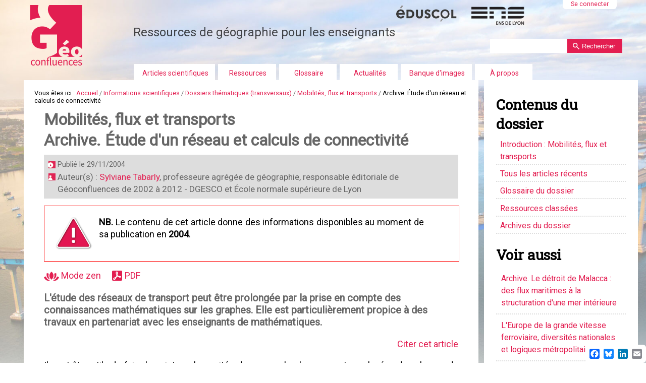

--- FILE ---
content_type: text/html;charset=utf-8
request_url: https://geoconfluences.ens-lyon.fr/doc/transv/Mobil/MobilFaire.htm
body_size: 14652
content:

<!DOCTYPE html PUBLIC
  "-//W3C//DTD XHTML 1.0 Transitional//EN"
  "http://www.w3.org/TR/xhtml1/DTD/xhtml1-transitional.dtd">

<html xmlns="http://www.w3.org/1999/xhtml" lang="fr">

    
    
    
    
    


<head>
    <meta http-equiv="Content-Type" content="text/html; charset=utf-8" />
<link rel="schema.DC" href="http://purl.org/DC/elements/1.0/" />
<meta http-equiv="Cache-Control" content="max-age=14400" />
<meta name="prism.publicationName" content="Géoconfluences" />
<meta name="DC.Identifier" content="https://geoconfluences.ens-lyon.fr/doc/transv/Mobil/MobilFaire.htm" />
<meta name="DC.Title" lang="fr" content="Archive. Étude d'un réseau et calculs de connectivité" />
<meta name="DC.Description" lang="fr" content="L'étude des réseaux de transport peut être prolongée par la prise en compte des connaissances mathématiques sur les graphes. Elle est particulièrement propice à des travaux en partenariat avec les enseignants de mathématiques." />
<meta name="DC.Publisher" content="École normale supérieure de Lyon" />
<meta name="DC.Coverage" content="ISSN : 2492-7775" />
<meta name="DC.Rights" lang="fr" content="Sauf mention contraire, ressource sous licence CC 4.0 BY-NC-SA" />
<meta name = "DC.Creator" content = "Sylviane Tabarly"/>
<meta name="DC.Date" content="novembre 2004"/>

<!-- Balises Open Graph et Twitter Cards pour les réseaux sociaux -->


    <!-- Open Graph meta tags (Facebook, LinkedIn, etc.) -->
    <meta property="og:title" content="Archive. Étude d'un réseau et calculs de connectivité" />
    <meta property="og:description" content="L'étude des réseaux de transport peut être prolongée par la prise en compte des connaissances mathématiques sur les graphes. Elle est particulièrement propice à des travaux en partenariat avec les enseignants de mathématiques." />
    <meta property="og:image" content="https://geoconfluences.ens-lyon.fr/imagesui/logo-geoconfluences.png" />
    <meta property="og:image:width" content="1200" />
    <meta property="og:image:height" content="630" />
    <meta property="og:url" content="https://geoconfluences.ens-lyon.fr/doc/transv/Mobil/MobilFaire.htm" />
    <meta property="og:type" content="article" />
    <meta property="og:site_name" content="Géoconfluences" />
    
    <!-- Twitter Card meta tags -->
    <meta name="twitter:card" content="summary_large_image" />
    <meta name="twitter:title" content="Archive. Étude d'un réseau et calculs de connectivité" />
    <meta name="twitter:description" content="L'étude des réseaux de transport peut être prolongée par la prise en compte des connaissances mathématiques sur les graphes. Elle est particulièrement propice à des travaux en partenariat avec les enseignants de mathématiques." />
    <meta name="twitter:image" content="https://geoconfluences.ens-lyon.fr/imagesui/logo-geoconfluences.png" />



            <meta name="robots" content="index, follow" />
            <meta name="revisit-after" content="8 days" />
    <meta name="copyright" content="2002 Géoconfluences ENS de Lyon">
    <meta name="reply-to" content="geoconfluences@ens-lyon.fr">

    <meta name="description" content="Géoconfluences, une publication à caractère scientifique pour le partage du savoir et pour la formation en géographie. Elle est proposée par la Direction générale de l'enseignement scolaire (Dgesco) et par l'École Normale Supérieure de Lyon (ENS de Lyon). France. https://geoconfluences.ens-lyon.fr">

    <!-- Forces IE8+ into newest rendering engine even if on an intranet. This has to be defined before any script/style tags. -->
    <meta http-equiv="X-UA-Compatible" content="IE=edge" /> 

    
        <base href="https://geoconfluences.ens-lyon.fr/doc/transv/Mobil/MobilFaire.htm" /><!--[if lt IE 7]></base><![endif]-->
    
<!--[if lt IE 9]>
      <script src="http://html5shim.googlecode.com/svn/trunk/html5.js"></script>
    <![endif]-->

    
        <meta content="L'étude des réseaux de transport peut être prolongée par la prise en compte des connaissances mathématiques sur les graphes. Elle est particulièrement propice à des travaux en partenariat avec les enseignants de mathématiques." name="DC.description" /><meta content="L'étude des réseaux de transport peut être prolongée par la prise en compte des connaissances mathématiques sur les graphes. Elle est particulièrement propice à des travaux en partenariat avec les enseignants de mathématiques." name="description" /><meta content="text/html" name="DC.format" /><meta content="Document" name="DC.type" /><meta content="2004/11/29 - " name="DC.date.valid_range" /><meta content="Archive" name="keywords" /><meta content="2024-09-13T13:23:35+01:00" name="DC.date.modified" /><meta content="Archive" name="DC.subject" /><meta content="2013-01-10T10:05:34+01:00" name="DC.date.created" /><meta content="fr" name="DC.language" />

  
    <link rel="stylesheet" type="text/css" media="screen" href="https://geoconfluences.ens-lyon.fr/portal_css/geoconfluences/reset-cachekey-d2d5ee70f3aaef81367edbbbd414fcad.css" />
    <link rel="stylesheet" type="text/css" href="https://geoconfluences.ens-lyon.fr/portal_css/geoconfluences/base-cachekey-8801e595f1612a779f77b01100452170.css" />
    <style type="text/css" media="all">@import url(https://geoconfluences.ens-lyon.fr/portal_css/geoconfluences/metnav-cachekey-8e38f0d3e7e9b6e37a03dec30f18b94a.css);</style>
    <style type="text/css">@import url(https://geoconfluences.ens-lyon.fr/portal_css/geoconfluences/resourcecontentleadimage-cachekey-6ea30dd59c3e5ab3c0de5c807e763546.css);</style>
        <!--[if lte IE 8]>    
    
    <link rel="stylesheet" type="text/css" href="https://geoconfluences.ens-lyon.fr/portal_css/geoconfluences/responsiveIEFixes-cachekey-3d2d8443c7b8388365dc93f5d9742677.css" />
        <![endif]-->
    
    <style type="text/css">@import url(https://geoconfluences.ens-lyon.fr/portal_css/geoconfluences/ploneglossary_popup-cachekey-f81d3fa9d9dfda45937cc9e62da3b36f.css);</style>
    <link rel="stylesheet" type="text/css" media="all" href="https://geoconfluences.ens-lyon.fr/portal_css/geoconfluences/resourceContentWellPortlets.stylesContentWellPortlets-cachekey-cdfbc99ee6f5ed4e7e9ee8e530175680.css" />
    <style type="text/css">@import url(https://geoconfluences.ens-lyon.fr/portal_css/geoconfluences/resourceplone.app.jquerytools.dateinput-cachekey-99e06f24e928d97089aa523b0f3b0523.css);</style>
    <style type="text/css" media="screen">@import url(https://geoconfluences.ens-lyon.fr/portal_css/geoconfluences/resourceplonetheme.geoconfluences.stylesheetszoombox-cachekey-25be9ac790b79517ef4bc3b39c9d71d4.css);</style>
    <style type="text/css" media="screen">@import url(https://geoconfluences.ens-lyon.fr/portal_css/geoconfluences/resourceplonetheme.geoconfluences.stylesheetsnivo-slider-cachekey-1d9aad2376fa4a2de9c0195f543b1549.css);</style>
    <style type="text/css" media="screen">@import url(https://geoconfluences.ens-lyon.fr/portal_css/geoconfluences/++resource++plonetheme.geoconfluences.stylesheets/mediaqueries.css);</style>
    <style type="text/css" media="screen">@import url(https://geoconfluences.ens-lyon.fr/portal_css/geoconfluences/resourceplonetheme.geoconfluences.stylesheetsgeoconfluences-cachekey-2d46a8a2699e865f9356040ce9aab55d.css);</style>
    <style type="text/css" media="screen">@import url(https://geoconfluences.ens-lyon.fr/portal_css/geoconfluences/resourcecollective.solr.resourcesstyle-cachekey-ab8ed5c55c56c815f32c42d036484a42.css);</style>
    <link rel="stylesheet" type="text/css" media="all" href="https://geoconfluences.ens-lyon.fr/portal_css/geoconfluences/ploneCustom-cachekey-6b3d10ad0ea2260e7177eb307e14c062.css" />

  
  
    <script type="text/javascript" src="https://geoconfluences.ens-lyon.fr/portal_javascripts/geoconfluences/resourceplone.app.jquery-cachekey-107acd406efe26ba60c8d97e49fc9bad.js"></script>
    <script type="text/javascript" src="https://geoconfluences.ens-lyon.fr/portal_javascripts/geoconfluences/resourcedropdown-menu-cachekey-cfaa1deb10f86320f9957a92bdb07166.js"></script>
    <script type="text/javascript" src="https://geoconfluences.ens-lyon.fr/portal_javascripts/geoconfluences/resourcecollective.responsivetheme.javascriptsrespond.src-cachekey-98b15f0b4468ceefa91fc323ccabbfee.js"></script>
    <script type="text/javascript" src="https://geoconfluences.ens-lyon.fr/portal_javascripts/geoconfluences/resourcecollective.responsivetheme.javascriptsios-orientationchange-fix-cachekey-bb40ea5b907b7d66009236aad34f0a47.js"></script>
    <script type="text/javascript" src="https://geoconfluences.ens-lyon.fr/portal_javascripts/geoconfluences/plone-rwd-nav-cachekey-647297826ffceba8b75f0a278c3d1059.js"></script>
    <script type="text/javascript" src="https://geoconfluences.ens-lyon.fr/portal_javascripts/geoconfluences/ploneannuaire-cachekey-4c60e37a9a5b472e58139a26ad7d7e44.js"></script>
    <script type="text/javascript">
/* - ploneannuaire_contacts.js - */
// https://geoconfluences.ens-lyon.fr/portal_javascripts/ploneannuaire_contacts.js?original=1
var terms=new Array();terms.push("Sylviane Tabarly");add_related_annuaire_contact("Sylviane Tabarly","('-',)",'',"https://geoconfluences.ens-lyon.fr/a-propos/annuaire/tabarly-sylviane",terms,"1");
function highlight_related_annuaire_terms(){var target_node=document.getElementById("content");var unauthorized_tags=new Array();unauthorized_tags.push('a');unauthorized_tags.push('h1');unauthorized_tags.push('input');unauthorized_tags.push('textarea');unauthorized_tags.push('div#kupu-editor-text-config-escaped');unauthorized_tags.push('div#kupu-editor-text-config');highlight_related_annuaire_terms_in_node(target_node,unauthorized_tags)}
if(0){registerPloneFunction(highlight_related_annuaire_terms)}

</script>
    <script type="text/javascript" src="https://geoconfluences.ens-lyon.fr/portal_javascripts/geoconfluences/resourceplonetheme.geoconfluences.javascriptsswfobject-cachekey-2be8e872792a24baa040623380df0d38.js"></script>
    <script type="text/javascript" src="https://geoconfluences.ens-lyon.fr/portal_javascripts/geoconfluences/resourceplonetheme.geoconfluences.javascriptszoombox-cachekey-e8813070f0f47378ae51f1b2e0a30fff.js"></script>
    <script type="text/javascript" src="https://geoconfluences.ens-lyon.fr/portal_javascripts/geoconfluences/resourceplonetheme.geoconfluences.javascriptsmyFeedEk-cachekey-b320fd21b781b3107f4c39d9bed4d47b.js"></script>
    <script type="text/javascript" src="https://geoconfluences.ens-lyon.fr/portal_javascripts/geoconfluences/resourceplonetheme.geoconfluences.javascriptsfootnote-cachekey-94ad7c77dae3d59de08b9a0584adc256.js"></script>
    <script type="text/javascript" src="https://geoconfluences.ens-lyon.fr/portal_javascripts/geoconfluences/chart-cachekey-336afc6063a3d9f1cf956ea293fd5e78.js"></script>
    <script type="text/javascript" src="https://geoconfluences.ens-lyon.fr/portal_javascripts/geoconfluences/++resource++plonetheme.geoconfluences.javascripts/geoconfluences.js"></script>
    <script type="text/javascript" src="https://geoconfluences.ens-lyon.fr/portal_javascripts/geoconfluences/metnav-cachekey-5896c8bc825c59eefd5b519144ccd878.js"></script>


<title>Archive. Étude d'un réseau et calculs de connectivité &mdash; Géoconfluences</title>

        
    <link rel="canonical" href="https://geoconfluences.ens-lyon.fr/doc/transv/Mobil/MobilFaire.htm" />

    <link rel="shortcut icon" type="image/x-icon" href="https://geoconfluences.ens-lyon.fr/favicon.ico" />
    <link rel="apple-touch-icon" href="https://geoconfluences.ens-lyon.fr/touch_icon.png" />


<script type="text/javascript">
        jQuery(function($){
            if (typeof($.datepicker) != "undefined"){
              $.datepicker.setDefaults(
                jQuery.extend($.datepicker.regional['fr'],
                {dateFormat: 'dd/mm/yy'}));
            }
        });
        </script>




    <link rel="search" href="https://geoconfluences.ens-lyon.fr/@@search" title="Recherche dans ce site" />


        <link href="https://fonts.googleapis.com/css?family=Roboto|Roboto+Slab" rel="stylesheet" /> 
        
        
        
        
        
        <meta name="viewport" content="width=device-width, initial-scale=1.0, maximum-scale=5.0, minimum-scale=1.0" />
        <meta name="generator" content="Plone - http://plone.org" />
    
</head>

<body class="template-document_view portaltype-document site-geoconfluences section-doc subsection-transv subsection-transv-Mobil subsection-transv-Mobil-MobilFaire.htm userrole-anonymous MobilFaire.htm" dir="ltr">

<a name="haut" />
<div id="visual-portal-wrapper">

        <div id="portal-top" class="row">
<div class="cell width-full position-0"> <!-- TODO: Temporary, this one should be in the template that is inserted -->
            <div id="portal-header">
    <p class="hiddenStructure">
  <a accesskey="2" href="https://geoconfluences.ens-lyon.fr/doc/transv/Mobil/MobilFaire.htm#content">Aller au contenu.</a> |

  <a accesskey="6" href="https://geoconfluences.ens-lyon.fr/doc/transv/Mobil/MobilFaire.htm#portal-globalnav">Aller à la navigation</a>
</p>

<div id="portal-personaltools-wrapper" class="cell position-13 width-3">

<h5 class="hiddenStructure">Outils personnels</h5>



<dl class="actionMenu deactivated" id="portal-personaltools">
  <dt id="anon-personalbar">
    
        <a href="https://geoconfluences.ens-lyon.fr/login">Se connecter</a>
    
  </dt>
</dl>

</div>



<div id="portal-searchbox">
    <form name="searchform" action="https://geoconfluences.ens-lyon.fr/@@searchResources">

        <label for="searchGadget" class="hiddenStructure">Chercher par</label>

        <div class="LSBox">
        <input name="SearchableText" type="text" size="18" title="Recherche" accesskey="4" minlength="3" required="required" class="inputLabel" id="nolivesearchGadget" />

        <input type="hidden" name="facet" value="true" />
        <input type="hidden" name="facet.field" value="Type" />


        <input class="searchButton" type="submit" value="Rechercher" /><br />
        </div>
    </form>


</div>
<div id="logo" class="cell width-1:4 position-0"> 
<a id="portal-logo" title="Accueil" accesskey="1" href="https://geoconfluences.ens-lyon.fr">
    <img src="https://geoconfluences.ens-lyon.fr/imagesui/logo-geoconfluences.png" alt="retour à l'accueil" /></a>
</div>
<div id="slogan">
Ressources de g&eacute;ographie pour les enseignants
</div>
<div id="partenaires">
<a href="http://eduscol.education.fr/cid45856/sites-experts-ens.html"><img src="https://geoconfluences.ens-lyon.fr/imagesui/logo-eduscol.png" alt="Eduscol" /></a>
<a href="https://www.ens-lyon.fr/"><img src="https://geoconfluences.ens-lyon.fr/imagesui/logo-ens-lyon.png" alt="ENS de Lyon" /></a>
</div>

    <h5 class="hiddenStructure">Navigation</h5>

    <ul id="portal-globalnav"><li id="portaltab-informations-scientifiques" class="plain"><a href="https://geoconfluences.ens-lyon.fr/informations-scientifiques" class="plain" title="">Articles scientifiques</a>
                <ul class="submenu">
                    <li>

    

        <a href="https://geoconfluences.ens-lyon.fr/informations-scientifiques/dossiers-thematiques" class="state-published" title="Sur de grands thèmes d'études en géographie, des dossiers comprenant des articles scientifiques, un glossaire thématique et une bibliographie.">
            
            Dossiers thématiques
        </a>

        
    
</li>


<li>

    

        <a href="https://geoconfluences.ens-lyon.fr/informations-scientifiques/dossiers-regionaux" class="state-published" title="Sur des espaces régionaux, des dossiers comprenant des articles scientifiques, un glossaire thématique et une bibliographie.
">
            
            Dossiers régionaux
        </a>

        
    
</li>


<li>

    

        <a href="https://geoconfluences.ens-lyon.fr/informations-scientifiques/a-la-une" class="state-published" title="">
            
            À la une
        </a>

        
    
</li>


<li>

    

        <a href="https://geoconfluences.ens-lyon.fr/informations-scientifiques/articles" class="state-published" title="">
            
            Articles
        </a>

        
    
</li>


<li>

    

        <a href="https://geoconfluences.ens-lyon.fr/informations-scientifiques/archives" class="state-published" title="">
            
            Archives
        </a>

        
    
</li>
                </ul>
            </li><li id="portaltab-programmes" class="plain"><a href="https://geoconfluences.ens-lyon.fr/programmes" class="plain" title="Les ressources du site pour aborder les programmes scolaires, préparer les questions au programme des concours de l'enseignement, ou tout simplement pour faire de la géographie.">Ressources</a>
                <ul class="submenu">
                    <li>

    

        <a href="https://geoconfluences.ens-lyon.fr/programmes/classes" class="state-published" title="Une sélection des ressources de Géoconfluences par programme de géographie du collège, lycée général et technologique, lycée professionnel. Programmes, documents d'accompagnement, sélection de ressources.">
            
            Ressources pour les classes
        </a>

        
    
</li>


<li>

    

        <a href="https://geoconfluences.ens-lyon.fr/programmes/concours" class="state-published" title="Une sélection de ressources proposées sur Géoconfluences pour les programmes de concours de l'enseignement en géographie, internes et externes.">
            
            Ressources en géographie pour les concours (Capes, agrégations, ENS...)
        </a>

        
    
</li>


<li>

    

        <a href="https://geoconfluences.ens-lyon.fr/programmes/dnl" class="state-published" title="">
            
            Géographie en langues étrangères (DNL allemand, anglais, italien, espagnol)
        </a>

        
    
</li>


<li>

    

        <a href="https://geoconfluences.ens-lyon.fr/programmes/outils" class="state-published" title="Guide des toponymes, les sources de la géographie sur internet, les cartes topographiques, la prospective territoriale...">
            
            Outils pour la géographie
        </a>

        
    
</li>


<li>

    

        <a href="https://geoconfluences.ens-lyon.fr/programmes/liens-utiles" class="state-published" title="">
            
            Liens utiles
        </a>

        
    
</li>
                </ul>
            </li><li id="portaltab-glossaire" class="plain"><a href="https://geoconfluences.ens-lyon.fr/glossaire" class="plain" title="Le vocabulaire de la géographie à travers plus de 1 700 entrées pour découvrir des mots, faire des liens, consolider ses connaissances, trouver des pistes bibliographiques... Ce glossaire est en perpétuelle amélioration depuis plus de 20 ans. Par ailleurs, environ 1 600 entrées ont fait l'objet d'une relecture et d'une mise à jour systématiques entre 2020 et aujourd'hui (lettres B à Z).">Glossaire</a></li><li id="portaltab-actualites" class="plain"><a href="https://geoconfluences.ens-lyon.fr/actualites" class="plain" title="Pour suivre et mieux comprendre l'actualité en relation avec la géographie.">Actualités</a>
                <ul class="submenu">
                    <li>

    

        <a href="https://geoconfluences.ens-lyon.fr/actualites/ageoda" class="state-published" title="">
            
            Agéoda
        </a>

        
    
</li>


<li>

    

        <a href="https://geoconfluences.ens-lyon.fr/actualites/veille" class="state-published" title="Pour vous aider à suivre l’actualité qui concerne le savoir géographique :
une veille quotidienne des ressources en accès libre sur internet. ">
            
            Veille
        </a>

        
    
</li>


<li>

    

        <a href="https://geoconfluences.ens-lyon.fr/actualites/eclairage" class="state-published" title="Pour mieux comprendre un thème ou un territoire présent dans l’actualité : 
un cadrage scientifique et une recension des ressources scientifiques disponibles. ">
            
            Éclairage
        </a>

        
    
</li>
                </ul>
            </li><li id="portaltab-banque-dimages" class="plain"><a href="https://geoconfluences.ens-lyon.fr/banque-dimages" class="plain" title="">Banque d'images</a></li><li id="portaltab-a-propos" class="plain"><a href="https://geoconfluences.ens-lyon.fr/a-propos" class="plain" title="">À propos</a>
                <ul class="submenu">
                    <li>

    

        <a href="https://geoconfluences.ens-lyon.fr/a-propos/qui-sommes-nous" class="state-published" title="Pour en savoir plus sur Géoconfluences, le site expert ENS/DGESCO de géographie">
            
            Qui sommes-nous ?
        </a>

        
    
</li>


<li>

    

        <a href="https://geoconfluences.ens-lyon.fr/a-propos/nos-informations" class="state-published" title="Pour ne rien rater des nouveautés du site">
            
            Lettre d'information
        </a>

        
    
</li>


<li>

    

        <a href="https://geoconfluences.ens-lyon.fr/a-propos/aide" class="state-published" title="Quelques conseils pour utiliser le site.">
            
            Aide
        </a>

        
    
</li>


<li>

    

        <a href="https://geoconfluences.ens-lyon.fr/a-propos/droits-et-devoirs" class="state-published" title="">
            
            Mentions légales
        </a>

        
    
</li>


<li>

    

        <a href="https://geoconfluences.ens-lyon.fr/a-propos/contact" class="state-published" title="">
            
            Nous contacter
        </a>

        
    
</li>


<li>

    

        <a href="https://geoconfluences.ens-lyon.fr/a-propos/proposer-une-contribution" class="state-published" title="">
            
            Proposer une contribution
        </a>

        
    
</li>


<li>

    

        <a href="https://geoconfluences.ens-lyon.fr/a-propos/annuaire" class="state-published" title="">
            
            Annuaire des auteurs et autrices
        </a>

        
    
</li>
                </ul>
            </li></ul>


</div>

</div>
        </div>
    <div id="portal-columns" class="row">

        <div id="portal-column-content" class="cell width-3:4 position-0">

            <div id="viewlet-above-content"><div id="portal-breadcrumbs">

    <span id="breadcrumbs-you-are-here">Vous êtes ici :</span>
    <span id="breadcrumbs-home">
        <a href="https://geoconfluences.ens-lyon.fr">Accueil</a>
        <span class="breadcrumbSeparator">
            /
            
        </span>
    </span>
    <span id="breadcrumbs-1" dir="ltr">
        
            <a href="https://geoconfluences.ens-lyon.fr/doc">Informations scientifiques</a>
            <span class="breadcrumbSeparator">
                /
                
            </span>
            
         
    </span>
    <span id="breadcrumbs-2" dir="ltr">
        
            <a href="https://geoconfluences.ens-lyon.fr/doc/transv">Dossiers thématiques (transversaux)</a>
            <span class="breadcrumbSeparator">
                /
                
            </span>
            
         
    </span>
    <span id="breadcrumbs-3" dir="ltr">
        
            <a href="https://geoconfluences.ens-lyon.fr/doc/transv/Mobil">Mobilités, flux et transports</a>
            <span class="breadcrumbSeparator">
                /
                
            </span>
            
         
    </span>
    <span id="breadcrumbs-4" dir="ltr">
        
            
            
            <span id="breadcrumbs-current">Archive. Étude d'un réseau et calculs de connectivité</span>
         
    </span>

</div>

<div class="contentwellportlets row" id="portlets-above">
  
  
    <div class="cell AbovePortletManager1 width-full position-0 num-portlets-1">


<div id="[base64]" class="portletWrapper [base64]"><div class="portletStaticText portlet-static-mobilites-flux-et-transports"><h1>
	Mobilités, flux et transports</h1>
</div>

</div>

</div> 
  
  
</div>


</div>
            
            
                <div class="">

                    

                    

    <dl class="portalMessage info" id="kssPortalMessage" style="display:none">
        <dt>Info</dt>
        <dd></dd>
    </dl>



                    
                        <div id="content">

                            

                                                                                        

                              
                   
                                                           
                                 
                                 
            
                <h1 id="parent-fieldname-title" class="documentFirstHeading">
                    Archive. Étude d'un réseau et calculs de connectivité
                </h1>
            
            
                                                                                            
                                                                                                            
                             <div class="contentwellportlets row" id="portlets-below-title">
  
  
</div>





<div class="documentByLine" id="plone-document-byline">
<div class="DatePublication">Publié le <span>29/11/2004</span></div>

  <div class="documentContributors">
    Auteur(s) : 
    <a href="https://geoconfluences.ens-lyon.fr/a-propos/annuaire/tabarly-sylviane" title="Consulter la liste des articles par cet auteur">Sylviane Tabarly</a><span>, professeure agrégée de géographie, responsable éditoriale de Géoconfluences de 2002 à 2012</span><span> - DGESCO et École normale supérieure de Lyon</span><br/>
  </div>

</div>
                             

                                               
                                 

<div class="articleObsolete"><img alt="article obsolète" src="https://geoconfluences.ens-lyon.fr/images/logos-1/article-obsolete.png" style="width: 100px; height: 92px;" /><p><strong>NB.</strong> Le contenu de cet article donne des informations disponibles au moment de sa publication en <strong>2004</strong>.</p> </div>  
<p id="outils-article">   
<span><a class="mode-zen" href="" alt="Activer le mode zen" title="Activer le mode zen"><img src="/geoconfluences/picto-zen.png"> Mode zen</a></span>


<span id="document-action-pdf"><a href="https://geoconfluences.ens-lyon.fr/doc/transv/Mobil/MobilFaire.htm/@@openPDF?uid=89689367d04b4f8a88e58d1e4004515b&amp;id=MobilFaire.htm" title="Télécharger cette page ou section au format PDF">PDF</a>
</span>

</p>


                                 
            
                <div id="parent-fieldname-description" class="documentDescription">
                   L'étude des réseaux de transport peut être prolongée par la prise en compte des connaissances mathématiques sur les graphes. Elle est particulièrement propice à des travaux en partenariat avec les enseignants de mathématiques.
                </div>
            
            
                                                                                             
                                                                                                      
<!--div id="viewlet-below-content" tal:content="structure provider:plone.belowcontent" tal:condition="not:ajax_load" /-->
                             

                              
                             <div id="content-core">                                                                      
                                 
    
        
        <div class="" id="parent-fieldname-text-89689367d04b4f8a88e58d1e4004515b">
            <p>Il peut être utile de faire le point sur les unités de mesure le plus souvent employées dans le monde des déplacements et du transport.</p>

<h4>La mesure des flux</h4>

<p>Pour mesurer les flux, il faut tenir compte de la quantité transportée et de la distance franchie : passagers/km ou tonnes/km. Lorsque l'on rapporte cette quantité à une unité de temps on obtient un débit : megabits/seconde ou bauds/seconde pour les télécommunications informatiques, Unité Véhicule Particulier (UVP)/heure pour le trafic routier, etc. Le "Passager - kilomètre transporté" (pkt) est une unité de mesure correspondant au transport d'un passager sur une distance d'1 km.</p>

<p>Le nombre de km/avion est la distance moyenne annuelle parcourue par un aéronef. Il permet de mesurer l'efficacité d'une flotte aérienne : il devrait avoir doublé, en moyenne, sur la période 1995 - 2005. Le kilomètre passager réalisé (kpr) est une unité utilisée aussi en transport aérien pour mesurer le trafic passager réalisé.</p>

<p>Dans le transport aérien toujours, le <em>Work Load Unit (WLU)</em> est une unité qui correspond à un passager ou 0,1 tonne de fret, ce qui permet de quantifier l'ensemble du trafic.</p>

<h3>Étude d'un réseau : initiation à l'analyse topologique et à l'étude des graphes</h3>

<p>L'étude des réseaux de transport peut être prolongée par la prise en compte des connaissances mathématiques sur les graphes. Elle est particulièrement propice à des travaux en partenariat avec les enseignants de mathématiques (classes de terminale "sciences économiques et sociales").</p>

<p>Pour connaître objectivement et analyser la structure d'un réseau (sa topologie), il doit être représenté sous forme de graphe. On fait remonter la théorie des graphes au problème dit "des ponts de Königsberg" résolu par Leonhard Euler en 1736. Il s'énonçait ainsi : est-il possible, en partant d'une zone de la ville, de retourner dans la même zone en traversant chacun de ses sept ponts une fois et une seule ? En 1822, le mot "graphe" est introduit par l'anglais J.J. Sylvester et, en 1936, paraît un premier livre sur la théorie des graphes écrit par D. König.</p>

<p>De nos jours, la théorie des graphes sert à représenter et à organiser spatialement des tâches (transports, tournées de livraison, par exemple mais tous les modes de communication peuvent être concernés) de manière optimale.</p>

<p>Un graphe est un ensemble de points (nœuds ou sommets ) reliés ou non entre eux par des liens orientés (flèches pour un graphe dit orienté) ou non orientés (arêtes ou arcs). Les nœuds sont à l'origine d'une ou plusieurs lignes (confluence, bifurcation, carrefour). L'étude du graphe d'un réseau permet d'en déterminer les caractéristiques topologiques à partir de paramètres tels que le nombre de nœuds (N), de liens (L) et le nombre de ses composantes connexes (C).</p>

<p>Un graphe est <em><strong>dit complet</strong></em> lorsque deux sommets quelconques et distincts sont reliés par une et une seule arête. Il est <em><strong>dit connexe</strong></em> si l'on peut relier deux sommets quelconques du graphe par une suite continue d'arêtes : ainsi, la connexité indique la possibilité de se rendre de chaque point du réseau à tous les autres par une série de liens. Enfin, <em><strong>la connectivité</strong></em> reflète la complexité d'un réseau lorsqu'il offre plusieurs choix pour aller d'un point à un autre.</p>

<p><em><strong>Les indices de connectivité </strong></em>permettent d'évaluer les possibilités alternatives d'atteindre les divers sommets d'un réseau. Ils facilitent les comparaisons entre les réseaux et donnent une idée du degré d'achèvement d'un réseau ou des possibilités qui demeurent pour l'étoffer.</p>

<p>Plusieurs indices peuvent être proposés parmi lesquels :</p>

<ul>
	<li>L'indice ß (bêta) = L/N exprime la complexité d'un réseau, qui s'élève avec le nombre de liens pour un nombre donné de nœuds.</li>
	<li>L'indice g (gamma) est une version standardisée de l'indice précédent, avec une valeur comprise entre 0 et 1. Il exprime le rapport entre le nombre de liens observé et le nombre maximal de liens possibles. Dans le cas d'un graphe planaire, le nombre maximal de lien est égal à 3(N-2), ce qui donne la formule suivante : g (gamma) = L/[3(N-2)]</li>
	<li>Le nombre cyclomatique µ = L-N+C. Il est nul pour un territoire desservi par une série de voies de pénétration sans lien entre elles, il est élevé pour un réseau fortement maillé.</li>
	<li>L'indice a (alpha) est une version standardisée de µ, avec une valeur comprise entre 0 et 1. Cet indice exprime le rapport entre le nombre observé de circuits indépendants et sa valeur maximale. Dans le cas d'un graphe planaire, le nombre maximal de circuits est égal à (2N-5), ce qui donne la formule suivante : a = (L-N+C)/(2N-5)</li>
</ul>

<p><strong><em>Plusieurs autres indices</em></strong> prennent en compte la surface du territoire (S), la longueur du réseau (l) et le trafic (T) calculé d'après le tonnage de marchandises ou le nombre de passagers. La densité du réseau est calculée classiquement par la formule l/S ou par le rapport N/S.</p>

<p>L'indice e (eta) = l/L donne la longueur moyenne des liens (par exemple, de diverses lignes d'une compagnie aérienne).</p>

<p>L'indice i (iota) = T/l exprime le nombre moyen d'unités de trafic (voyageurs ou marchandises) transportées par km.</p>

<p><em><strong>Les indicateurs locaux de position</strong></em> permettent de mesurer la centralité ou l'accessibilité des différents sommets à l'intérieur d'un graphe. Par exemple :</p>

<ul>
	<li>La centralité de degré (C<sub>D</sub>) correspond au nombre de liaisons directes qui partent d'un sommet. Elle correspond en géographie à la notion de carrefour.</li>
	<li>La centralité d'éloignement moyen (C<sub>E</sub>) correspond à la distance moyenne entre un sommet et l'ensemble des autres sommets. Le calcul de cette mesure de centralité implique la construction d'une matrice de distances de plus court chemin à l'intérieur du graphe.</li>
</ul>

<p><br />
D'après :</p>

<ul>
	<li>Maurice Wolkdwitsch - <em>Géographie des transports : aménagement et environnement </em>- A. Colin - 1992</li>
	<li>François Plassard - <em>Les réseaux de transport et de communication</em> in Encyclopédie de Géographie, Economica - 1992.</li>
	<li>le cours de Claude Grasland - Université Paris VII / UFR GHSS, année 2000-2001 - <em>Analyse spatiale et modélisation des phénomènes géographiques</em></li>
	<li>les pages du département de Géographie de l'Université Laval (Québec, Canada) &gt; <em>Méthodes d'analyse spatiale, analyse de réseaux</em></li>
</ul>

<h3>Application à l'étude topologique d'exemples concrets de réseaux</h3>

<p>L'analyse topologique fondée sur des données objectives permet de comparer les réseaux de divers territoires. Elle permet aussi de comparer des réseaux à diverses périodes de leur évolution et de réaliser des simulations.</p>

<p>Il s'agit ici de prendre des exemples simples pour comprendre les démarches. On pourra prendre l'exemple de réseaux de métros lorsqu'ils ne sont pas trop complexes. On peut aussi utiliser les réseaux de tramway, les liaisons ferroviaires à grande vitesse, par exemple. <span>Les exemples dépendent de l'éche</span>lle des territoires que l'on se propose d'étudier.</p>

<p>Lorsque les réseaux deviennent plus complexes, les traitements de l'information et les calculs doivent être informatisés.</p>

<h4 class="titre-figure">Métros : des exemples de réseaux (Athènes, Lyon, Le Caire et Tunis)</h4>

<p><em>Remarque : les réseaux représentés ci-dessous ne tiennent pas compte de toute l'offre de transport en commun en sites propres (TCSP) des villes concernées qui peut également comporter des lignes de tramways par exemple.</em></p>

<table border="0" cellpadding="1" cellspacing="1">
	<tbody>
		<tr>
			<td style="text-align: center;"><a class="zoombox" href="/geoconfluences/doc/transv/Mobil/images/GrapheAthene.jpg"><img src="https://geoconfluences.ens-lyon.fr/doc/transv/Mobil/images/GrapheAthene-min.jpg" alt="" style="width: 280px; height: 220px;" title="GrapheAthene-min.jpg" /></a></td>
			<td style="text-align: center;"><a class="zoombox" href="/geoconfluences/doc/transv/Mobil/images/GrapheLyon.jpg"><img src="https://geoconfluences.ens-lyon.fr/doc/transv/Mobil/images/GrapheLyon-min.jpg" alt="" style="width: 280px; height: 247px;" title="GrapheLyon-min.jpg" /></a></td>
		</tr>
		<tr>
			<td style="text-align: center;"><a class="zoombox" href="/geoconfluences/doc/transv/Mobil/images/GrapheCaire.jpg"><img src="https://geoconfluences.ens-lyon.fr/doc/transv/Mobil/images/GrapheCaire-min.jpg" alt="" style="width: 280px; height: 336px;" title="GrapheCaire-min.jpg" /></a></td>
			<td style="text-align: center;"><a class="zoombox" href="/geoconfluences/doc/transv/Mobil/images/GrapheTunis.jpg"><img src="https://geoconfluences.ens-lyon.fr/doc/transv/Mobil/images/GrapheTunis-min.jpg" alt="" style="width: 280px; height: 322px;" title="GrapheTunis-min.jpg" /></a></td>
		</tr>
	</tbody>
</table>

<p><em>Source : UrbanRail.Net - <span class="link-external"><a class="lienexterne" href="http://www.urbanrail.net" target="_blank">www.urbanrail.net</a></span> Avec l'aimable autorisation de Robert Schwandl Verlag - <span class="link-external"><a class="lienexterne" href="http://www.robert-schwandl.de" target="_blank">www.robert-schwandl.de</a></span></em></p>

<h5 class="sous-titre-figure">Calculs d'indices de connectivité</h5>

<table align="center" border="1" cellpadding="3" width="610">
	<tbody>
		<tr>
			<td width="199">&nbsp;</td>
			<td width="18">
			<div align="center">L</div>
			</td>
			<td width="18">
			<div align="center">N</div>
			</td>
			<td width="12">
			<div align="center">C</div>
			</td>
			<td width="55">
			<div align="center">µ<br />
			L-N+C</div>
			</td>
			<td width="61">
			<div align="center">ß (Bêta)<br />
			L/N</div>
			</td>
			<td width="76">
			<div align="center">g (Gamma)<br />
			L/[3(N-2)]</div>
			</td>
			<td width="87">
			<div align="center">a (Alpha)<br />
			(L-N+C)/(2N-5)</div>
			</td>
		</tr>
		<tr>
			<td>Lyon (sans le réseau de tramway)</td>
			<td>
			<div align="center">13</div>
			</td>
			<td>
			<div align="center">13</div>
			</td>
			<td>
			<div align="center">1</div>
			</td>
			<td>
			<div align="center">1</div>
			</td>
			<td>
			<div align="center">1</div>
			</td>
			<td>
			<div align="center">0,39</div>
			</td>
			<td>
			<div align="center">0,05</div>
			</td>
		</tr>
		<tr>
			<td>Le Caire avant<br />
			l'extension de réseau</td>
			<td>
			<div align="center">6</div>
			</td>
			<td>
			<div align="center">6</div>
			</td>
			<td>
			<div align="center">1</div>
			</td>
			<td>
			<div align="center">1</div>
			</td>
			<td>
			<div align="center">1</div>
			</td>
			<td>
			<div align="center">0,5</div>
			</td>
			<td>
			<div align="center">0,14</div>
			</td>
		</tr>
		<tr>
			<td>Le Caire après l'extension de réseau</td>
			<td style="text-align: center;">13</td>
			<td style="text-align: center;">10</td>
			<td style="text-align: center;">1</td>
			<td>
			<div align="center">4</div>
			</td>
			<td>
			<div align="center">1,3</div>
			</td>
			<td>
			<div align="center">0,54</div>
			</td>
			<td>
			<div align="center">0,27</div>
			</td>
		</tr>
	</tbody>
</table>

<p>Rappel : N = nombre de nœuds ; L = nombre de liens ; C = nombre de ses composantes connexes. Des données complémentaires (longueurs totales des réseaux, flux, superficies) sont nécessaires pour calculer les indices eta et iota.</p>

<h5 class="sous-titre-note">Exemples de réseaux en ligne</h5>

<ul>
	<li>les métros du monde : <span class="link-external"><a class="lienexterne" href="http://www.urbanrail.net/index.htm" target="_blank">www.urbanrail.net/index.htm</a></span></li>
	<li>Conduites urbaines et risques routiers - France - Égypte : <span class="link-external"><a class="lienexterne" href="http://conduites-urbaines.ens-lsh.fr/" target="_blank">http://conduites-urbaines.ens-lsh.fr</a></span></li>
</ul>

<div align="left">
<p style="text-align: right;"><span class="sstitregris"><em>Sélection et mise en page web : Sylviane Tabarly</em></span></p>
</div>

<p style="text-align: right;"><span class="sstitrept">Mise à jour :&nbsp;&nbsp; 29-11-2004</span></p>

            
        </div>
    
<div class="citationAuto"><h6>Pour citer cet article : <a name="citationMetadata">&nbsp;</a></h6><p style="text-align: left;">Sylviane Tabarly, «&nbsp;<a href='https://geoconfluences.ens-lyon.fr/doc/transv/Mobil/MobilFaire.htm'>Archive. Étude d'un réseau et calculs de connectivité</a>&nbsp;», <em>Géoconfluences</em>, novembre 2004.<br/>https://geoconfluences.ens-lyon.fr/doc/transv/Mobil/MobilFaire.htm</p></div>

    
<!-- AddToAny BEGIN -->
<div class="a2a_kit a2a_kit_size_20 a2a_floating_style a2a_default_style" style="bottom:0px; right:0px;">
<a class="a2a_button_facebook"></a>
<a class="a2a_button_bluesky"></a>
<a class="a2a_button_linkedin"></a>
<a class="a2a_button_email"></a>
</div>
<script type="text/javascript" src="page.js"></script>
<!-- AddToAny END -->
                                                                            
                             </div>                                                                                       
                             



    <div class="visualClear"><!-- --></div>

    <div class="documentActions">
        

        

    </div>

                              

                            
                        </div>
                    

                    
                </div>
            
        
            <div id="viewlet-below-content">




<div class="contentwellportlets row" id="portlets-below">
  
  
</div>


</div>
        </div>

        
        

        <div id="portal-column-two" class="cell width-1:4 position-3:4">
            
                
<div class="portletWrapper" data-portlethash="706c6f6e652e7269676874636f6c756d6e0a636f6e746578740a2f67656f636f6e666c75656e6365732f646f632f7472616e73762f4d6f62696c0a6e617669676174696f6e" id="portletwrapper-706c6f6e652e7269676874636f6c756d6e0a636f6e746578740a2f67656f636f6e666c75656e6365732f646f632f7472616e73762f4d6f62696c0a6e617669676174696f6e">
<dl class="portlet portletNavigationTree">

    <dt class="portletHeader">
        <span class="portletTopLeft"></span>
        <!--a href="#"
           class="tile"
           tal:attributes="href string:${root/absolute_url}/sitemap;"--><span>Contenus du dossier</span><!--/a-->
        <span class="portletTopRight"></span>
    </dt>

    <dd class="portletItem lastItem">
        <ul class="navTree navTreeLevel0">
            
            



<li class="navTreeItem visualNoMarker section-introduction">

    


        <a href="https://geoconfluences.ens-lyon.fr/informations-scientifiques/dossiers-thematiques/mobilites-flux-et-transports/introduction" class="state-published contenttype-document" title="Mobilités, flux et transports : 15 ans après, des thématiques toujours d’actualité">
            
            <span>Introduction : Mobilités, flux et transports</span>
        </a>

        

    
</li>


<li class="navTreeItem visualNoMarker navTreeFolderish section-articles-transports">

    


        <a href="https://geoconfluences.ens-lyon.fr/informations-scientifiques/dossiers-thematiques/mobilites-flux-et-transports/articles-transports" class="state-published navTreeFolderish contenttype-topic" title="Les articles publiés dans ce dossier depuis 2014.">
            
            <span>Tous les articles récents</span>
        </a>

        

    
</li>


<li class="navTreeItem visualNoMarker navTreeFolderish section-vocabulaire-et-notions-generales">

    


        <a href="https://geoconfluences.ens-lyon.fr/informations-scientifiques/dossiers-thematiques/mobilites-flux-et-transports/vocabulaire-et-notions-generales" class="state-published navTreeFolderish contenttype-folder" title="">
            
            <span>Glossaire du dossier</span>
        </a>

        

    
</li>


<li class="navTreeItem visualNoMarker navTreeFolderish section-ressources-classees">

    


        <a href="https://geoconfluences.ens-lyon.fr/informations-scientifiques/dossiers-thematiques/mobilites-flux-et-transports/ressources-classees" class="state-published navTreeFolderish contenttype-folder" title="">
            
            <span>Ressources classées</span>
        </a>

        

    
</li>


<li class="navTreeItem visualNoMarker navTreeFolderish section-archives-transports">

    


        <a href="https://geoconfluences.ens-lyon.fr/informations-scientifiques/dossiers-thematiques/mobilites-flux-et-transports/archives-transports" class="state-published navTreeFolderish contenttype-topic" title="Les articles publiés avant 2013">
            
            <span>Archives du dossier</span>
        </a>

        

    
</li>




        </ul>
        <span class="portletBottomLeft"></span>
        <span class="portletBottomRight"></span>
    </dd>
</dl>
</div>

<div class="portletWrapper" data-portlethash="706c6f6e652e7269676874636f6c756d6e0a636f6e746578740a2f67656f636f6e666c75656e6365732f646f632f7472616e73762f4d6f62696c0a766f69722d6175737369" id="portletwrapper-706c6f6e652e7269676874636f6c756d6e0a636f6e746578740a2f67656f636f6e666c75656e6365732f646f632f7472616e73762f4d6f62696c0a766f69722d6175737369"><dl class="portlet portletCollection portlet-collection-voir-aussi">

    <dt class="portletHeader">
        <span class="portletTopLeft"></span>
        <a href="https://geoconfluences.ens-lyon.fr/informations-scientifiques/dossiers-thematiques/mobilites-flux-et-transports/mobilites-flux-et-transports">
            <span>Voir aussi</span>
        </a>
        <span class="portletTopRight"></span>
    </dt>
      
    <dd class="portletItem odd">
        <a href="https://geoconfluences.ens-lyon.fr/doc/transv/Mobil/MobilScient2.htm" class="tile" title="Si le détroit de Malacca est le passage le plus court entre la Chine et l'Inde, il est également une mer intérieure au sein d'un monde habité, mettant en contact deux côtes, celle de l'île de Sumatra (Indonésie) et celle de la péninsule malaise. L'originalité de cet ensemble spatial est d'être à la fois une zone d'échanges et de (...)">

            
            Archive. Le détroit de Malacca : des flux maritimes à la structuration d'une mer intérieure
            
        </a>
	    
    </dd>
    
      
    <dd class="portletItem even">
        <a href="https://geoconfluences.ens-lyon.fr/informations-scientifiques/dossiers-thematiques/mobilites-flux-et-transports/articles-scientifiques/la-grande-vitesse-ferroviaire-en-europe" class="tile" title="la grande vitesse ferroviaire a permis au transport ferroviaire de voyageurs de sortir du déclin et mieux, de constituer un secteur d'activité en croissance. Pour ce faire, il a fallu réinventer un système qui s'inscrit dans une symbolique : le progrès technologique, l'ouverture des frontières nationales, et qui associe une pluralité (...)">

            
            L'Europe de la grande vitesse ferroviaire, diversités nationales et logiques métropolitaines
            
        </a>
	    
    </dd>
    
      
    <dd class="portletItem odd">
        <a href="https://geoconfluences.ens-lyon.fr/informations-scientifiques/dossiers-thematiques/mobilites-flux-et-transports/corpus-documentaire/mayotte-un-dom-insulaire-a-desenclaver" class="tile" title="Mayotte, devenu département français le 31 mars 2011, est l'une des quatre îles composant l’archipel des Comores, petite guirlande posée à l’entrée septentrionale du canal du Mozambique. À l'époque de cet article, pour rejoindre le DOM insulaire de l'océan Indien depuis la métropole, il ne fallait pas moins de 15 heures, avec au (...)">

            
            Mayotte, un DOM insulaire entre enclavement et ouverture
            
        </a>
	    
    </dd>
    
      
    <dd class="portletItem even">
        <a href="https://geoconfluences.ens-lyon.fr/informations-scientifiques/dossiers-thematiques/mobilites-flux-et-transports/articles-scientifiques/mobilites-travailleuses-domestiques-bolivie" class="tile" title="En Bolivie, de nombreux ménages, y compris dans les classes moyennes, ont recours à des travailleuses domestiques. En tant que femmes d'origine populaire, rurale, et souvent indigène, celles-ci sont à l'intersection de plusieurs formes de domination. Leurs conditions de travail sont souvent très difficiles, et leurs mobilités restreintes. (...)">

            
            De l’enfermement aux migrations internationales, les mobilités des travailleuses domestiques boliviennes
            
        </a>
	    
    </dd>
    
      
    <dd class="portletItem odd">
        
	    <a href="https://geoconfluences.ens-lyon.fr/doc/transv/Mobil/des-outils-pour-etudier-les-transports-maritimes-a-travers-lexemple-de-la-mer-baltique" class="tile">
            
            Des outils pour étudier les transports maritimes à travers l'exemple de la mer Baltique
            
        </a>
    </dd>
    
      
    <dd class="portletItem even">
        <a href="https://geoconfluences.ens-lyon.fr/informations-scientifiques/dossiers-thematiques/mobilites-flux-et-transports/articles-scientifiques/transport-aerien-covid-euroairport-bale" class="tile" title="L'aéroport de Bâle est situé en Alsace, cogéré par la France et la Suisse avec participation allemande. Exemple d'une gestion transfrontalière poussée et réussie, il a capté une part croissante des flux aériens régionaux. Si la pandémie a fortement touché le trafic passager au début, il a repris rapidement. Le fret, lui, est resté (...)">

            
            Le transport aérien dans la pandémie, l’exemple de l’EuroAirport de Bâle
            
        </a>
	    
    </dd>
    
      
    <dd class="portletItem odd">
        
	    <a href="https://geoconfluences.ens-lyon.fr/doc/transv/Mobil/MobilDoc4.htm" class="tile">
            
            Archive. Aspects du transport aérien
            
        </a>
    </dd>
    
      
    <dd class="portletItem even">
        <a href="https://geoconfluences.ens-lyon.fr/informations-scientifiques/dossiers-thematiques/mobilites-flux-et-transports/articles-scientifiques/cartographie-migrations-exil-syrie" class="tile" title="La guerre déclenchée en mars 2011 en Syrie a donné lieu à d’importants flux migratoires dirigés principalement vers les pays voisins. L’Union européenne en a accueilli une petite part, mais la cartographie associée à ce qu’on a appelé improprement la « crise des migrants » a largement contribué à exagérer fortement ces flux. (...)">

            
            Comment cartographier les circulations migratoires ? Quelques pistes de réflexions à partir du cas des exilés syriens
            
        </a>
	    
    </dd>
    
      
    <dd class="portletItem odd">
        <a href="https://geoconfluences.ens-lyon.fr/informations-scientifiques/dossiers-thematiques/mobilites-flux-et-transports/articles-scientifiques/parkour" class="tile" title="Le parkour est un sport qui repose sur la mobilité et sur la course, consistant à se frayer un chemin en milieu urbain en utilisant les obstacles rencontrés. En détournant le mobilier urbain, le parkour nous invite à changer de regard sur les usages et les fonctions de la ville. Depuis plusieurs années, l'apparition de salles permettant de (...)">

            
            Du parkour aux parkour parks : des sports de rue devenus « indoor » à Paris et à Montréal
            
        </a>
	    
    </dd>
    
      
    <dd class="portletItem even">
        <a href="https://geoconfluences.ens-lyon.fr/informations-scientifiques/dossiers-thematiques/mobilites-flux-et-transports/articles-scientifiques/insularite-martinique" class="tile" title="Les transports présentent un certain nombre de spécificités à la Martinique, liées notamment au statut politique et à l'insularité de ce territoire ultramarin français, situé dans l'archipel des Antilles. L'analyse, réalisée ici à différentes échelles spatiales, dresse un état des lieux de ce secteur et met en évidence son rôle (...)">

            
            Insularité, transports et mobilités. L'exemple de la Martinique
            
        </a>
	    
    </dd>
    

    <dd class="portletFooter">
        <span class="portletBottomLeft"></span>
        <span>
        <a href="https://geoconfluences.ens-lyon.fr/informations-scientifiques/dossiers-thematiques/mobilites-flux-et-transports/mobilites-flux-et-transports">Plus...</a>
        </span>
        <span class="portletBottomRight"></span>
    </dd>

</dl>
</div>




            
        </div>
        
    </div>


    
        <div class="contentwellportlets row" id="portlets-footer">
  
  
</div>



<ul id="portal-siteactions">

<li><a href="https://bsky.app/profile/geoconfluences.bsky.social" title="Suivre Geoconfluences sur Blue Sky"><img src="https://geoconfluences.ens-lyon.fr/picto-bluesky.jpg" alt="Suivre Geoconfluences sur Blue Sky" /></a></li>
<li><a href="https://www.facebook.com/Geoconfluences/" title="Suivre Geoconfluences sur Facebook"><img src="https://geoconfluences.ens-lyon.fr/imagesui/picto-facebook.jpg" alt="Suivre Geoconfluences sur Facebook" /></a></li>
<li><a href="https://www.instagram.com/geoconfluences/" title="Suivre Geoconfluences sur Instagram"><img src="https://geoconfluences.ens-lyon.fr/imagesui/picto-instagram.jpg" alt="Suivre Geoconfluences sur Instagram" /></a></li>
<li><a href="https://www.linkedin.com/company/g%C3%A9oconfluences" title="Suivre Geoconfluences sur LinkedIn"><img src="https://geoconfluences.ens-lyon.fr/picto-linkedin.jpg" alt="Suivre Geoconfluences sur LinkedIn" /></a></li>

<li><a href="/geoconfluences/nouveautes_rss" title="Flux RSS de Geoconfluences"><img src="https://geoconfluences.ens-lyon.fr/imagesui/picto-rss.jpg" alt="Flux RSS de Geoconfluences" /></a></li>

    <li id="siteaction-sitemap"><a href="https://geoconfluences.ens-lyon.fr/sitemap" accesskey="3" title="Plan du site">Plan du site</a></li>
    <li id="siteaction-accessibility"><a href="https://geoconfluences.ens-lyon.fr/accessibility-info" accesskey="0" title="Accessibilité : non conforme">Accessibilité : non conforme</a></li>
    <li id="siteaction-contact"><a href="https://geoconfluences.ens-lyon.fr/a-propos/contact" accesskey="9" title="Contact">Contact</a></li>
    <li id="siteaction-archives"><a href="https://geoconfluences.ens-lyon.fr/archives" accesskey="" title="Archives">Archives</a></li>
    <li id="siteaction-advanced-search"><a href="https://geoconfluences.ens-lyon.fr/par_theme" accesskey="" title="Recherche avancée">Recherche avancée</a></li>
    <li id="siteaction-qui-sommes-nous"><a href="https://geoconfluences.ens-lyon.fr/a-propos/qui-sommes-nous" accesskey="" title="Qui sommes nous ?">Qui sommes nous ?</a></li>
</ul>
<!-- PW-Mark ENS et DGESCO -->
<script type="text/javascript">
    var _paq = window._paq = window._paq || [];
    _paq.push(['trackPageView']);
    _paq.push(['enableLinkTracking']);
    (function() {
        var up="https://pw-mark.ens-lyon.fr/";
        var um="https://wa.phm.education.gouv.fr/mutu/";
        _paq.push(['setTrackerUrl', up+'ens-pw.php']);
        _paq.push(['setSiteId', 134]);
        _paq.push(['disableCookies']);
        _paq.push(['disableAlwaysUseSendBeacon']);
        _paq.push(['addTracker', um+'p.php', 16]);
        var d=document, g=d.createElement('script'), s=d.getElementsByTagName('script')[0];
        g.type='text/javascript'; g.async=true; g.defer=true; g.src=up+'dgesco.js'; s.parentNode.insertBefore(g,s);
      })();
</script>
<noscript><p>
  <img src="https://pw-mark.ens-lyon.fr/ens-pw.php?idsite=134" style="border:0;" alt="" />
  <img referrerpolicy="no-referrer-when-downgrade" src="https://wa.phm.education.gouv.fr/mutu/p.php?idsite=16&amp;rec=1" style="border:0" alt="" />
</p></noscript>
<!-- End PW-Mark ENS et DGESCO -->
    

</div>
</body>
</html>



--- FILE ---
content_type: text/css;charset=utf-8
request_url: https://geoconfluences.ens-lyon.fr/portal_css/geoconfluences/ploneglossary_popup-cachekey-f81d3fa9d9dfda45937cc9e62da3b36f.css
body_size: 371
content:

/* - ploneglossary_popup.css - */
/* https://geoconfluences.ens-lyon.fr/portal_css/ploneglossary_popup.css?original=1 */
/* */
.glossaryPopupPosition {
position: relative;
z-index: 1;
}
#glossary-definition-popup {
display: block;
position: absolute;
font-size: 10px;
top: 30px;
left: -40px;
border: 1px solid White;
background: #eef3f5;
width: 300px;
padding: 0.5em;
z-index: 1000;
font-weight: normal;
text-decoration: none;
}
#glossary-definition-popup h6 {
padding: 0px;
margin: 0px;
font-size: 10px;
}
#glossary-definition-popup p {
padding: 0px;
margin: 0px;
font-size: 10px;
}
.highlightedGlossaryTerm {
border-bottom: 2px dotted Black;
background: #eef3f5;
cursor: help;
z-index: 2;
}
/* */



--- FILE ---
content_type: text/css;charset=utf-8
request_url: https://geoconfluences.ens-lyon.fr/portal_css/geoconfluences/ploneCustom-cachekey-6b3d10ad0ea2260e7177eb307e14c062.css
body_size: 6757
content:

/* - ploneCustom.css - */
@media all {
/* https://geoconfluences.ens-lyon.fr/portal_css/ploneCustom.css?original=1 */
td.entete-tableau {
background: rgb(227, 30, 81);
color: #fff;
font-weight: bold;
text-align: center;
}
.documentEditable {
clear: both;
}
.collage-header {
top: 0;
}
input.searchButton:hover {
background: url(https://geoconfluences.ens-lyon.fr/++resource++plonetheme.geoconfluences.images/imagesui/picto-loupe.png) #bf1c44 .8em center no-repeat;
}
.exportChart_btn{
position: absolute;
right: 20em;
padding: 0.4em;
color: #fff;
background: #666;
}
.exportChart_btn:hover{
cursor:pointer;
}
canvas{
max-width:1000px;
}
@keyframes chartjs-render-animation {
from { opacity: 0.99; }
to { opacity: 1; }
}
.chartjs-render-monitor {
animation: chartjs-render-animation 0.001s;
}
.chartjs-size-monitor,
.chartjs-size-monitor-expand,
.chartjs-size-monitor-shrink {
position: absolute;
direction: ltr;
left: 0;
top: 0;
right: 0;
bottom: 0;
overflow: hidden;
pointer-events: none;
visibility: hidden;
z-index: -1;
}
.chartjs-size-monitor-expand > div {
position: absolute;
width: 1000000px;
height: 1000000px;
left: 0;
top: 0;
}
.chartjs-size-monitor-shrink > div {
position: absolute;
width: 200%;
height: 200%;
left: 0;
top: 0;
}
#content p,#content ul {
font-size:18px;
}
.presentation-generale-du-dossier #content #plone-document-byline {
background:none;
}
dl.portlet ul.navTree .navTreeCurrentItem {
padding-left: 15px;
}
#document-toc .portletItem, #document-toc .portletItem > * {
padding-left:0;
margin-left:0;
}
#content-core ul {
margin-bottom:2em;
}
#content-core ul li br {
display:none;
}
#content-core h6.sous-titre-figure{
margin-bottom:1em;
border:none;
text-align:center;
margin:0;
font-size:1em;
font-family: 'Roboto Slab', serif;
width:auto;
}
#content .discreet, #sidebar .discreet,#content .source-figure {
color: #666;
font-size: 85%;
font-weight: normal;
line-height: 18px;
}
#content table {
width:100%!important;
max-width:100%;
table-layout:fixed;
}
#content table table table td {
width:100%!important;
max-width:100%;
font-weight:normal;
}
#content table img {
max-width:100%;
height:auto!important;
}
body.cke_ltr {
background:none!important;
}
#glossary ul.glossaryAbcedaire{
margin-left:0px;
margin-bottom:10px;
z-index:1000;
}
#glossary .glossaryAbcedaire li{
display:inline;
list-style:none;
padding:0.3em;
z-index:10000;
}
#glossary ul.glossaryAbcedaire li a{
z-index:10000;
}
img[onclick] {
cursor:pointer;
}
table.corps td[valign]{
padding:2em;
}
.hiddenStructure {
height:0;
}
a:link, a:visited {
color:#e31e51;
}
a.internal-link,a.url {
color:#e31e51important;
}
a h2, a h3, a h4, a h5, a h6 {
color:#e31e51;
}
h6 {
font-size:1.1em;
}
h5 {
font-size:1.2em;
}
h4 {
font-size:1.3em;
}
h3 {
font-size:1.6em;
}
h2 {
font-size:1.7em;
}
#collage h2, #collage h3,.template-dossiers-geoconfluences-view h2,.template-dossiers-geoconfluences-view h3,
.template-dossier-documents-geoconfluences-view h2,.template-dossier-documents-geoconfluences-view h3 {
margin:0;
}
.source-figure {
font-style:italic;
}
.mentions-edition {
font-style:italic;
text-align:right;
}
.cke_styles {
text-align:left!important;
}
#content a:link, dl.portlet a:link,.state-published {
color:#e31e51 !important;
text-decoration:none;
border:none;
}
#listing-table a:link,#listing-table dl.portlet a:link,#listing-table .state-published {
color:#205C90 !important;
}
#listing-table a.contenttype-image,#listing-table a.contenttype-image:visited {
color:#000!important;
}
#content a:visited, dl.portlet a:visited {
color:#e31e51;
}
a:visited div.ImageBg p,dl.portlet dt a:link, dl.portlet dt a:visited, dl.portlet dt a:hover {
color:#e31e51!important;
}
#content a:hover, dl.portlet a:hover {
color:#bf1c44!important;
}
.portlet-collection-nouveautes-du-dossier .portletFooter {
display:none;
}
#portal-siteactions {
clear:left;
background:#e31e51;
padding-top:2em;
}
#portal-siteactions a {
color:#FFF;
}
.titremarron,.titrerouge,.gdtitrerubmarron {
color:#00CE00;
}
.titrerubgris,.sstitrept,.sstitre,.sstitrevert,.sstitrerouge,.sstitregris {
color:#000000;
}
.template-ploneglossary_view br + br {
display:none;
}
.template-dossiers-geoconfluences-view .boite-dossier,.template-dossiers-geoconfluences-view .tileItem,
.template-dossier-documents-geoconfluences-view .boite-dossier,.template-dossier-documents-geoconfluences-view .tileItem
{
display:inline-block;
vertical-align:top;
width:300px;
height:225px;
}
.template-dossiers-geoconfluences-view .boite-dossier,.section-accueil #dossiers_thematiques,
.section-accueil-geoconfluences .dossiers_thematiques,
.template-dossier-documents-geoconfluences-view .boite-dossier {
-moz-background-size:cover!important;
-o-background-size:cover!important;
background-size:cover!important;
}
.template-dossiers-geoconfluences-view .tileItem,
.template-dossier-documents-geoconfluences-view .tileItem {
margin:1em;
overflow:hidden;
}
.template-dossiers-geoconfluences-view .tileItem .tileHeadline,
.template-dossier-documents-geoconfluences-view .tileItem .tileHeadline {
background:rgba(0,0,0,0.7);
color:#FFF;
line-height:1em;
padding:0.5em;
}
.template-dossiers-geoconfluences-view .tileItem .description,
.template-dossier-documents-geoconfluences-view .tileItem .description {
background:rgba(255,255,255,0.7);
color:#000;
padding:0.2em;
-webkit-transition:opacity 1s;
-moz-transition:opacity 1s;
-o-transition:opacity 1s;
transition:opacity 1s;
opacity:0;
min-height:100%!important;
}
.template-dossiers-geoconfluences-view .tileItem a:hover .description,
.template-dossier-documents-geoconfluences-view .tileItem a:hover .description {
opacity:1;
}
.template-dossiers-geoconfluences-view #dossiers-view,
.template-dossier-documents-geoconfluences-view #dossiers-view {
margin:0 auto;
}
.navigation-glossaire dd{
background-image:url(https://geoconfluences.ens-lyon.fr/fleche.gif) no-repeat;
}
.navigation-glossaire dd a {
background: #eee;
margin:0 0 2px 0;
height: auto;
display: block;
line-height: auto;
padding: 1%;
width:98,5%;
}
.navigation-glossaire dd a:hover {
background:#B7361F;
color: #fff !important;
}
.navigation-glossaire dd a.currentItem{
background:#e31e51;
color:#fff !important;
font-weight:bold;
width:98,5%;
margin:0;
}
#glossary div.glossaireParLettre{
display:block;
float:left;
position:relative;
width:30%;
margin: 1% 1% 1% 0;
min-height:100px;
}
div.glossaireParLettre:nth-child(3n+0) {
clear:left;
}
#glossary div.glossaireParLettre h4{
display:block;
background:#333;
opacity:0.9;
color:#fff;
width:99%;
padding-left:1%;
}
#glossary div.glossaireParLettre:empty{
display:none;
}
dt.portletHeader {
background:url("https://geoconfluences.ens-lyon.fr/imagesui/picto-titre-portlet.png") no-repeat scroll 2px center #DDDDDD!important;
padding-left:25px!important;
text-transform:uppercase;
color:grey;
padding:0.42em 1em;
}
dl.portlet dt.portletHeader a {
color:grey!important;
}
.section-collage-accueil #content {
background:none;
padding:0;
}
.section-collage-accueil .portlet {
background:white;
border:1px solid #DDD;
}
.section-collage-accueil h1 {
display:none;
}
.section-collage-accueil #content dd {
margin:0;
}
.section-collage-accueil .collage-item {
background:none;
margin:0;
padding:0;
}
.section-collage-accueil .documentActions,.section-collage-accueil #portal-breadcrumbs {
display:none;
}
.portletgeoconfluencesActualites ul{
margin-left:0!important;
}
.portletgeoconfluencesActualites li{
list-style-type:none;
padding:0.4em 0  0.4em 0.4em;
}
.portletgeoconfluencesActualites h3{
color:#47b749;
padding-left:0.5em;
font-weight:normal;
font-size:1.25em;
}
.portletgeoconfluencesActualites li a,
.portlet-collection-derniere-lettre-dinformation dd a{
background:url("https://geoconfluences.ens-lyon.fr/imagesui/picto-geo-actu.png") no-repeat left center;
padding:0.5em 0 0.5em 25px;
}
.portlet-collection-derniere-lettre-dinformation .conteneur-donnees h3{
padding-left:1.5em;
}
.portletgeoconfluencesActualites li.even {
background:#f7f7f7;
}
.portletgeoconfluencesActualites .portletItemDetails {
display:inline;
color:black;
margin-left:0;
}
.portletgeoconfluencesRandomDossier.nouveautes-1 {
display: flex;
flex-flow: row wrap;
justify-content: space-between;
}
.portletgeoconfluencesRandomDossier.nouveautes-1 .portletHeader {
width: 100%;
}
dl.portlet.portletgeoconfluencesRandomDossier.nouveautes-1 dd.portletItem {
display: block;
width: 30%;
padding: 0;
}
.portletgeoconfluencesRandomDossier img,
#notion-a-la-une img,#debat-a-la-une img,#carte-a-la-une img,#image-a-la-une img {
float:left;
margin:0 1em 1em 0;
}
.portlet-collection-derniere-lettre-dinformation img,
.portlet-collection-derniere-lettre-dinformation h5#infoAuteurs{
display:none;
}
#notion-a-la-une,#debat-a-la-une,#carte-a-la-une  {
overflow:hidden;
}
#infoPublication.discreet p,#plone-document-byline div {
margin:0;
padding-left:20px;
}
.theme-default .nivoSlider {
margin-bottom:0!important;
box-shadow:none!important;
float:left;
margin-top:-34px;
margin-top:0;
height:290px;
z-index:0;
}
.theme-default .nivo-controlNav {
padding:7px 0;
background:#0f110f;
clear:left;
}
.derniers-ajouts .portletFooter {
display:none;
}
#content {
overflow:hidden;
}
#portal-breadcrumbs {
margin-bottom:0;
}
#portal-breadcrumbs a {
display:inline;
}
#portlets-below {
width:auto;
left:0;
margin:0 1em;
}
#portlets-below div.cell{
clear:both;
}
#portlets-below .portlet {
background:white;
}
#portlets-below .BelowPortletManager1.width-1\:3 {
width:100%;
margin-left:-100%;
clear:none;
}
#portlets-below .BelowPortletManager2.width-1\:3,
#portlets-below .BelowPortletManager5.width-1\:3.position-2\:3,
#portlets-below .BelowPortletManager4.width-1\:3.position-1\:3 {
clear:left;
width:48.75%;
margin-left:-100%;
display:inline-block !important;
}
#portlets-below .BelowPortletManager3.width-1\:3 {
width:48.75%;
}
#portlets-below .BelowPortletManager3.position-2\:3 {
margin-left:-49.75%;
}
/* */
#portal-column-content.width-3\:4 .portletCollection dd.portletItem a,
.portlet-collection-corpus-documentaire dd a,.portlet-collection-articles-scientifiques dd a,
.portlet-collection-derniers-articles-scientifiques dd a,.portlet-collection-nature-et-religion dd a,
.portlet-collection-fait-religieux-et-nature dd a,.portlet-collection-corpus-documentaires dd a {
background:url("https://geoconfluences.ens-lyon.fr/imagesui/picto-geo-actu.png") left center no-repeat;
padding:0.5em 0 0.5em 25px;
}
#portal-column-content.width-3\:4 .portletCollection dd.portletItem.even,
.portlet-collection-corpus-documentaire dd.even,.portlet-collection-articles-scientifiques dd.even,
.portlet-collection-derniers-articles-scientifiques dd.even,.portlet-collection-nature-et-religion dd.even,
.portlet-collection-fait-religieux-et-nature dd.even,.portlet-collection-corpus-documentaires dd.even {
background:#f7f7f7;
}
.portlet-collection-corpus-documentaire dd.portletFooter a,
.portlet-collection-articles-scientifiques dd.portletFooter a,
.portlet-collection-derniers-articles-scientifiques dd.portletFooter a,.portlet-collection-nature-et-religion dd.portletFooter a,
.portlet-collection-fait-religieux-et-nature dd.portletFooter a,.portlet-collection-corpus-documentaires dd.portletFooter a  {
background:none;
}
.portlet-collection-corpus-documentaire .portletItemDetails,.portlet-collection-articles-scientifiques .portletItemDetails,
.portlet-collection-derniers-articles-scientifiques .portletItemDetails,.section-collage-accueil .portletItemDetails {
display:inline;
color:black!important;
margin-left:0;
}
.portletgeoconfluencesRandomDossier {
position:static;
top:-19px;
margin-bottom:0!important;
}
.portletgeoconfluencesRandomDossier dd.portletItem {
display:table-cell;
}
.nouveautes dd.portletItem {
width:33%;
}
.portlet-collection-nuage-de-mots {
text-align:center;
}
.portlet-collection-nuage-de-mots .portletHeader {
text-align:left;
}
.portlet-collection-nuage-de-mots img {
display:none;
}
.portlet-collection-nuage-de-mots dd.portletItem {
display:inline;
padding:0!important;
}
.portlet-collection-nuage-de-mots dd.portletItem:nth-child(3n+0) a {
font-size:150%;
font-weight:bold;
color:#e32b09!important;
}
.portlet-collection-nuage-de-mots dd.portletItem:nth-child(5n+0) a {
font-size:130%;
color:#e31e51!important;
}
.portlet-collection-nuage-de-mots dd.portletItem a {
color:#e06149!important;
padding-left:0.5em;
}
#content .documentActions ul {
margin-left:0;
margin-top:10px;
}
li#document-action-print {
list-style:none;
background:url("https://geoconfluences.ens-lyon.fr/imagesui/picto-print.png") left center no-repeat;
padding:0.5em 0.5em 0.5em 20px;
display:inline;
}
li#document-action-sendto {
list-style:none;
background:url("https://geoconfluences.ens-lyon.fr/imagesui/picto-send.png") left center no-repeat;
padding:0.5em 0.5em 0.5em 20px;
display:inline;
}
span#document-action-pdf {
list-style:none;
background:url("https://geoconfluences.ens-lyon.fr/picto-pdf.png") left center no-repeat;
padding:0.5em 0.5em 0.5em 25px;
display:inline;
margin-left:1em;
}
li#document-action-rss {
list-style:none;
background:url("https://geoconfluences.ens-lyon.fr/imagesui/picto-rss.png") left center no-repeat;
padding:0.5em 0.5em 0.5em 20px;
display:inline;
}
body.cke_show_borders {
overflow:visible!important;
}
.corps {
font-family:Arial,FreeSans,sans-serif;
font-size:12.8px;
}
#content-views,#edit-bar,#contentActionMenus,#contentActionMenus dl.actionMenu a, #contentActionMenus dl.actionMenu.activated dd {
background-color:#00CF00;
border-color:#00CF00;
}
.template-ploneglossarydefinition_view p{
text-align:justify;
}
h1.documentFirstHeading{
margin-bottom:1%;
}
dl.portlet {
font-size:100%;
}
dl.portlet ul.navTreeLevel0 > .navTreeItem {
border-bottom: 0.1em dotted #DDDDDD;
line-height: 1.5em;
padding: 0.15em 0.5em;
}
dl.dernieres-ressources-a-la-une,dl.dernier-dossier-thematique,dl.dernier-dossier-regional,
dl.portlet-collection-derniers-articles-scientifiques,dl.nouveautes,
dl.portlet-collection-articles-scientifiques,dl.portlet-collection-corpus-documentaire,
dl.portlet-collection-veille-derniere-publication,dl.portlet-collection-eclairage-derniere-publication,
.section-actualites dl.portletgeoconfluencesActualites,dl.portlet-collection-nature-et-religion,
dl.portlet-collection-fait-religieux-et-nature,dl.portlet-collection-corpus-documentaires {
line-height:1.5em;
}
.coin_dossier {
position:absolute;
bottom:5px;
}
#content .documentDescription {
margin:1em 0 1em 0;
}
#content div.documentByLine {
font-size:90%;
margin-bottom:1em;
}
#lien_concours a {
background:url(https://geoconfluences.ens-lyon.fr/imagesui/picto-concours.png) left center no-repeat;
padding:10px 0 10px 25px;
}
#lien_classes a {
background:url(https://geoconfluences.ens-lyon.fr/imagesui/picto-classe.png) left center no-repeat;
padding:10px 0 10px 25px;
}
.portlet-collection-voir-aussi dd.portletItem {
border-bottom: 0.1em dotted #DDDDDD;
line-height: 1.5em;
padding:0.6em !important;
}
dl.portlet ul.navTree .navTreeCurrentItem {
color:black!important;
background:url("https://geoconfluences.ens-lyon.fr/imagesui/picto-nav-dossier-noir.png") left top no-repeat;
border:none;
margin-left:0;
margin-right:0;
}
table[bordercolor] {
border-color:black!important;
}
table td,table th {
padding:10px;
font-size:18px;
}
table table td,table table th {
padding:0 0 0 5px;
}
.section-collage-accueil #plone-document-byline {
display:none!important;
}
.managePortletsAboveLink, .managePortletsBelowLink, .manageFooterPortletsLink, .manageInHeaderPortletsLink {
margin:0;
}
.titrerouge,.titrevert {
color: #47B749;
font-size: 1.25em;
line-height:1.2em;
font-weight:bold;
}
.portletRss dd {
margin:0!important;
padding:0.5em !important;
}
.portletRss dd.even {
background:#f7f7f7;
}
.portletRss .portletItemDetails {
display:inline;
color:black!important;
margin-left:0;
}
#document-toc {
display:block;
float:inherit;
margin:0;
width:100%;
}
#document-toc  .portletHeader {
margin-left:0;
}
.listingBar span.current {
padding:2px 5px;
}
#content fieldset {
border:none;
background:#fad9d3;
}
#footnote-popup{
padding:5px;
position:absolute;
background:#EEF3F5;
z-index:10000;
border:1px solid #436976;
width:50%;
text-align:left;
font-size:0.8em;
}
.portletgeoconfluencesRandomDossier .portletFooter {
display:table-footer-group;
padding:1em;
}
div.diaporama{
display:none;
}
body.cke_show_borders div.diaporama{
display:block;
}
div.acces-diaporama{
border:1px solid #eee;
padding:1em;
width:60%;
max-width:400px;
margin:0 auto;
box-shadow: 2px 2px 10px #000;
-moz-box-shadow: 2px 2px 10px #000;
-webkit-box-shadow: 2px 2px 10px #000;
-o-box-shadow: 2px 2px 10px #000;
border-radius: 5px 5px 5px 5px;
}
.portlet-collection-eclairage-derniere-publication dd.portletItem a,.portlet-collection-veille-derniere-publication dd.portletItem a {
background:url("https://geoconfluences.ens-lyon.fr/imagesui/picto-geo-actu.png") left center no-repeat;
padding:0.5em 0 0.5em 25px;
}
dl#portlet-classification dd,dl#portlet-objects-pedagogiques dd {
padding:0.5em;
}
#search-exist .criteresSearch, #search-exist .criteresSearchTheme {
border:none;
box-shadow:none;
}
#actualites_veille,#actualites_eclairage {
padding:1em;
}
#content li {
margin-bottom:0;
}
p {
text-align:justify;
}
dl#document-toc.portlet.toc ol.TOC1Digit,
dl#document-toc.portlet.toc ol.TOC2Digit
{
list-style-type:none !important;
}
div#criteresSearch + dl {
margin-top:1em;
}
.portletgeoconfluencesRandomDossier.debat-a-la-une #debat-a-la-une {
display:table;
}
.portletgeoconfluencesRandomDossier.debat-a-la-une #debat-a-la-une .bouton_dossiers {
display:table-footer-group;
text-transform:lowercase;
}
.portletgeoconfluencesRandomDossier.debat-a-la-une #debat-a-la-une .bouton_dossiers:before {
content:"Les archives du ";
text-transform:none;
}
.portletgeoconfluencesRandomDossier.carte-a-la-une #carte-a-la-une {
display:table;
}
.portletgeoconfluencesRandomDossier.carte-a-la-une #carte-a-la-une .bouton_dossiers {
display:table-footer-group;
text-transform:lowercase;
}
.portletgeoconfluencesRandomDossier.carte-a-la-une #carte-a-la-une .bouton_dossiers:before {
content:"Les archives de la ";
text-transform:none;
}
.portletgeoconfluencesRandomDossier.image-a-la-une #image-a-la-une {
display:table;
}
.portletgeoconfluencesRandomDossier.image-a-la-une #image-a-la-une .bouton_dossiers {
display:table-footer-group;
text-transform:lowercase;
}
.portletgeoconfluencesRandomDossier.image-a-la-une #image-a-la-une .bouton_dossiers:before {
content:"Les archives de l'";
text-transform:none;
}
.portletgeoconfluencesRandomDossier.notion-a-la-une #notion-a-la-une {
display:table;
}
.portletgeoconfluencesRandomDossier.notion-a-la-une #notion-a-la-une .bouton_dossiers {
display:table-footer-group;
text-transform:lowercase;
}
.portletgeoconfluencesRandomDossier.notion-a-la-une #notion-a-la-une .bouton_dossiers:before {
content:"Les archives de la ";
text-transform:none;
}
#portlet-classification dd.portletFooter a{
color: #47B749;
background-color:#fad9d3;
display: block;
margin-left: -0.55em;
padding: 0.5em;
width: 100%;
}
.bgGreen{
background-color:#fad9d3;
}
.bgGreen td{
padding:15px;
}
#wrapper {
height:100%;
display:-webkit-box;
display:-webkit-flex;
display:-ms-flexbox;
display:flex;
-webkit-box-pack:justify;
-webkit-justify-content:space-between;
-ms-flex-pack:justify;
justify-content:space-between;
}
#maCarte, #photo_wrapper{
width:50%;
}
#carte {
display:inline-block;
height:100%;
width:auto;
}
#photo_wrapper img{
width:100%;
display:inline-block;
}
#portlets-below.row {
float:none;
}
hr{
text-align:left;
size:1;
width:33%;
margin: 1% 0;
}
#footNote{
font-style:normal;
}
.section-a-propos div#plone-document-byline,
.section-glossaire div#plone-document-byline{
display:none;
}
#portal-column-content {
background:#FFF;
}
.section-collage-accueil .portlet {
border:none;
}
dt.portletHeader {
background:none !important;
padding-left:0 !important;
}
body {
font-family: 'Roboto', sans-serif;
font-size:16px;
}
body {
background: url(https://geoconfluences.ens-lyon.fr/imagesui/geoc-corona-bridge-mono.jpg)  #FFF no-repeat center top;
-webkit-background-size:100%;
-moz-background-size:100%;
-o-background-size:100%;
background-size:100%;
}
.nav-primary {
background:none;
margin-right:0.7em;
}
#portal-searchbox {
margin-top:0;
}
#slogan {
top:40px;
left: 154pt;
padding:0.5em;
background:none;
font-size:150%;
color:#000;
}
#content {
font-size:100%;
}
.veille-liens, .veille-parutions, .veille-breves, .veille-evenements, .veille-archives, .veille-concours-examens-programmes, .veille-revues-de-presse{
color:#fff;
display:inline-block;
font-weight:normal;
width:130px;
padding:0.5em;
margin-bottom:1em;
border-radius:5px;
}
.veille-liens{
background:#e6b800;
}
.veille-parutions{
background:#00b3b3;
}
.veille-breves{
background:#cc0088;
}
.veille-evenements{
background:#ff6600;
}
.veille-concours-examens-programmes{
background:#006699;
}
.veille-revues-de-presse{
background:#ace600;
}
.veille-archives{
background:#666;
}
body.eclairage .veille-archives{
display:none;
}
#portal-column-two dl.portlet.portletCollection dd.portletFooter a:link, #portal-column-two dl.portlet.portletCollection dd.portletFooter a:hover, #portal-column-two dl.portlet.portletCollection dd.portletFooter a:visited,
#content dl.portlet.portletCollection dd.portletFooter a:link, #content dl.portlet.portletCollection dd.portletFooter a:hover, #content dl.portlet.portletCollection dd.portletFooter a:visited{
background: #E44325;
border-bottom: 3px solid #E44325;
border-radius: 5px 5px 5px 5px;
display: inline-block;
color: #FFFFFF !important;
margin: 5px;
padding: 2px 5px;
}
#content .portlet-collection-les-reseaux-transeuropeens-de-transport dd.portletFooter a:visited,
#content .portlet-collection-les-reseaux-transeuropeens-de-transport dd.portletFooter a:link
{
color: #FFFFFF !important;
}
#portal-column-content.width-3\:4 .portletCollection dd{
margin: 0 0 1em 0;
}
img.photo {
height:auto;
width:auto;
}
#container-beforeAfter img{
max-width:none;
}
.portletgeoconfluencesRandomDossier .vignetteView{
min-width:250px;
position:relative;
display: table-cell;
}
.portletItem .vignetteView img{
width:100% !important;
margin-left: 0;
}
#content dd .vignetteView #infoPublication {
display: block;
clear:left;
padding:1%;
font-size: 20px;
width: 98%;
bottom: 0;
}
.vignetteView p.portletItemDetails {
font-size: 100%;
margin: 0;
padding: 0.2em 0em;
}
#content dd .sommaireView #infoPublication, #content .sommaireView #infoPublication
{
display: flow-root;
}
.sommaireView .conteneur-image,
.portletCollection .conteneur-image{
padding:0;
margin:0 1em 0 0;
float:left;
display:block;
}
.portletCollection .conteneur-donnees{
display:flow-root;
top: -2em;
position: relative;
}
.sommaireView .conteneur-donnees{
display:flow-root;
top: -1em;
position: relative;
}
#content .sommaireView p.portletItemDetails,
.portletCollection .conteneur-donnees .portletItemDetails,
.portlet-collection-agenda p.portletItemDetails,
.template-ageoda_view p.portletItemDetails,
.template-event_view .documentDescription.portletItemDetails{
background: #272727;
color: #FFFFFF !important;
display: block;
font-size: 85% !important;
margin: 0;
padding:5px;
width:110px;
}
#portal-column-content.width-3\:4 .portletCollection dd.portletItem a{
background:none;
}
a #infoAuteurs,
.sommaireView a .itemDescription {
color:#333;
}
#glossary-definition-popup h6{
font-size:1.2em;
font-weight:bolder;
}
span.highlightedGlossaryTerm{
z-index: auto;
background:none;
position: relative;
display: inline-block;
cursor: pointer;
-webkit-user-select: none;
-moz-user-select: none;
-ms-user-select: none;
user-select: none;
}
#glossary-definition-popup{
padding:5px;
position: absolute;
top: 125%;
left: 50%;
margin-left:-100%;
background:#EEF3F5;
z-index:1000;
border:1px solid #436976;
min-width:380px;
text-align:left;
font-size:0.8em;
}
#content {
overflow: visible;
}
#edit-bar{
margin-top:5em;
}
.template-titres-dates-view #content #plone-document-byline{
display: none;
}
#portal-searchfacets{
float:none;
position:relative;
top:3em;
width:fit-content;
left:-1em;
margin-bottom:3em;
}
#search-image input[name='SearchableText']{
border:none;
padding:.5em 1em;
}
#search-image div.formControls{
display:contents;
}
#search-image fieldset{
padding:0 !important;
background:none;
}
table#toDisplay{
border:none;
}
.citationAuto,
#toDisplay{
border:1px solid #333;
background-color: rgb(237, 237, 237);
padding:10px;
font-size:18px;
text-align:left;
margin-bottom: 1em;
}
#citation table, #content #citation table{
display:none;
}
body.mode-zen {
background: #fff!important;
}
.mode-zen #portal-column-two,.mode-zen .managePortletsLink,.mode-zen #portal-top,.mode-zen #portal-footer-wrapper,.mode-zen .a2a_kit,.mode-zen #returnOnTop,.mode-zen #portal-siteactions,.mode-zen #portal-breadcrumbs,.mode-zen #viewlet-above-content {
display:none;
}
#portal-column-one,#portal-column-content {
transition: all 1.5s ease-out;
}
.mode-zen .portlet-static-mode-zen {
position: fixed;
top:70px;
}
.mode-zen .portlet-static-mode-zen a,.mode-zen .portlet-static-mode-zen a:active,.mode-zen .portlet-static-mode-zen a:focus,.mode-zen .portlet-dossier {
outline: none !important;
border: 0;
color: #FFF;
}
.mode-zen > img {
width:30px;
border : 0;
}
.mode-zen #portal-column-one {
width: 3.75%;
}
.mode-zen #portal-column-content {
width: 94.75%;
}
.mode-zen #portal-columns {
padding-top: 50px;
}
#portal-searchfacets dd {
margin: 3px 0 0 1em;
}
#portal-searchfacets .formControls input {
display: inline-block;
position: relative;
left: -4px;
}
.section-a-propos #toDisplay,
.section-a-propos .mode-zen,
.section-a-propos a[href='#citationMetadata']{
display:none;
}
#relatedImg .entryImg{
vertical-align: top;
display:inline-block;
width:24%;}
#search-resources .sommaireViewTileItem{
width:100%;
}
.section-accueil-geoconfluences .portletgeoconfluencesDossiers #dossiers_thematiques p,
.section-accueil-geoconfluences .portletgeoconfluencesDossiers #dossiers_regionaux p{
height:180px;
}
.portletgeoconfluencesCollectionPortlet.dernieres-publications dd.portletItem{
padding: 0.5em 0.5em;
display:table-cell;
}
.portletgeoconfluencesCollectionPortlet.dernieres-publications h3{
background: rgba(0,0,0,0.7);
color: #FFF;
line-height: 1em;
padding: 0.5em;
min-height: 60px;
font-size: 1.25em;
}
.portletgeoconfluencesCollectionPortlet.dernieres-publications .dossiers_thematiques p {
background: rgba(255,255,255,0.9);
color: #000;
padding: .6em;
-webkit-transition: opacity 1s;
-moz-transition: opacity 1s;
-o-transition: opacity 1s;
transition: opacity 1s;
opacity: 0;
height: 100%;
margin: 0;
}
.portletgeoconfluencesCollectionPortlet.dernieres-publications .dossiers_thematiques a:hover p{
opacity: 1;
}
#collage .two-columns-equal .block_1 {
width: 65.49%;
}
#collage .two-columns-equal .block_2 {
width: 32.49%;
}
dl.portlet.portletgeoconfluencesRandomDossier dd.portletItem {
padding: 0 !important;
}
dl.portlet.image-a-la-une-1 {
margin-top: 1em;
}
#infoPublication strong {
display: block;
}
#content .portletgeoconfluencesRandomDossier .sommaireView p.portletItemDetails {
display: inline-block;
width: auto;
padding: 5px 8px;
margin: 2px 0;
}
#portal-column-two dl.portlet.portletCollection dd.portletFooter a:link, #portal-column-two dl.portlet.portletCollection dd.portletFooter a:hover, #portal-column-two dl.portlet.portletCollection dd.portletFooter a:visited, #content dl.portlet.portletCollection dd.portletFooter a:link, #content dl.portlet.portletCollection dd.portletFooter a:hover, #content dl.portlet.portletCollection dd.portletFooter a:visited {
background: #E31E48;
border-bottom: 3px solid #E31E48;
}
div.articleObsolete,
div.articleObsoleteManuel{
display:block;
width:98%;
padding:1%;
border:1px solid red;
margin-bottom:2%;
}
div.articleObsolete p,
div.articleObsoleteManuel p{
display:inline-block;
width:80%;
vertical-align:top;
margin-top:1.5%;
}
.encadre-gris {
padding: 10px;
width: 90%;
margin:10px auto 20px auto;
background-color: rgb(237, 237, 237);
text-align:justify;
font-size: 18px;
}
.encadre-citation {
padding: 10px;
width: 80%;
margin:10px auto 20px auto;
background-color: rgb(237, 237, 237);
text-align: justify;
position: relative;
font-size: 18px;
}
.encadre-citation:before {
content:'«';
font-size:72px;
color:#777777;
position: absolute;
left: -10%;
}
.encadre-citation:after {
content:'»';
font-size:72px;
color:#777777;
position: absolute;
right: -10%;
bottom: 4%;
}
.encadre-blanc {
padding: 10px;
border: 1px solid black;
text-align:justify;
font-size: 18px;
margin:10px 0 20px 0;
}
.encadre-blanc:before {
content: '→';
margin-right:5px;
}
.signature {
text-align:right;
font-style:italic;
font-weight:bold;
margin:10px 0 10px 0;
font-size: 1em;
font-family: 'Roboto Slab', serif;
}
.template-event_view div#parent-fieldname-description{
display:none;
}
ul.eventInfoDetails{
border: 1px solid #bf1c44;
padding: 2em;
margin-left: 0 !important;
}
ul.listEvents{
margin-top:1em;
margin-left:0;
}
ul.listEvents li{
list-style:none;
display:block !important;
margin-bottom:1em !important;
}
.event-agenda-date{
width:22%;
display:inline-block;
background: #ededed;
color: #999;
border: none;
border-radius: 0;
font-weight: normal;
letter-spacing: 0.05em;
font-size: 16px;
padding: 1.5em .5em;
white-space: nowrap;
position: relative;
-webkit-transition: .3s ease-in-out;
transition: .3s ease-in-out;
vertical-align:top;
}
.event-agenda-date::before{
content: "";
position: absolute;
right: 0px;
top: 0px;
border-color: #FFF #FFF #cecece #FFF;
border-style: solid;
border-width: 0px 15px 15px 0px;
height: 0px;
width: 0px;
display: block;
-webkit-transition: .3s ease-in-out;
transition: .3s ease-in-out;
}
.event-details{
margin-left:2%;
display:inline-block;
width:70%;
}
.event-agenda-date .date-day-number {
font-size: 40px;
font-weight: bold;
line-height: 28px;
}
.event-agenda-date .date-day-name {
display: block;
}
.event-agenda-date .date-year {
color: #d4d4d4;
}
.portlet-collection-agenda a.lienPlus{
color:#bf1c44 !important;
font-size: 50%;
font-weight: normal;
}
.template-sommaire-geoconfluences-view .sommaireView.tileItem{
min-height:160px;
}
.portletgeoconfluencesCollectionPortlet.dernieres-publications a.lienPlus{
display:inline-block;
color:#bf1c44 !important;
font-size: 50%;
font-weight: normal;
}
}

